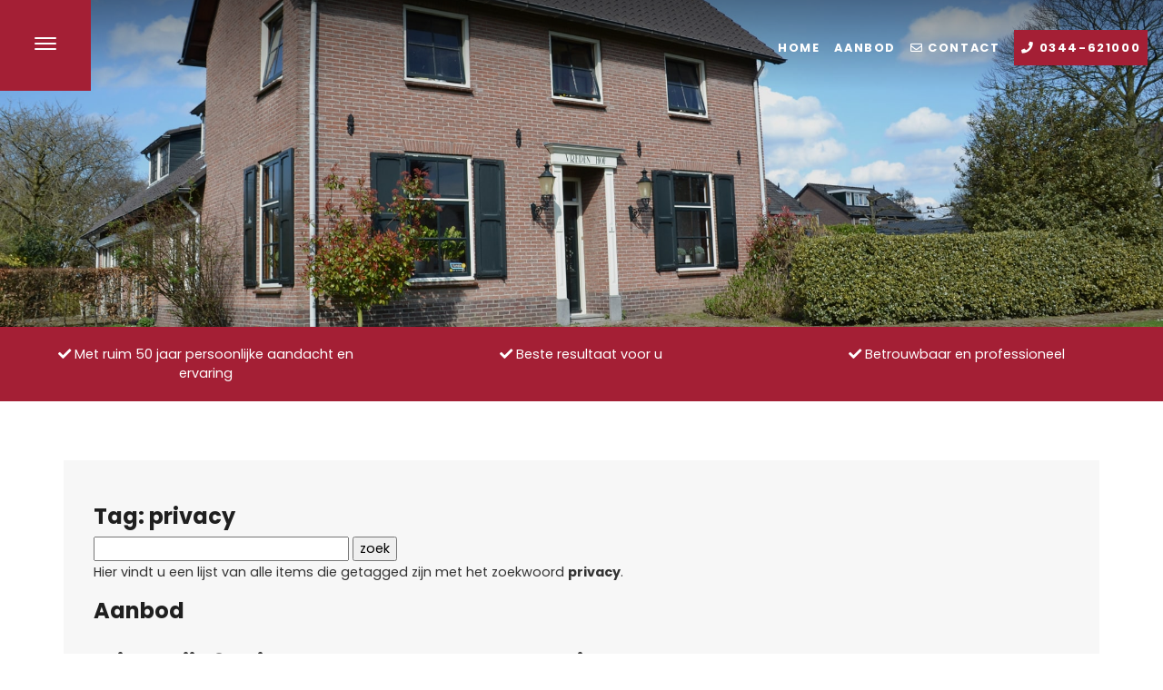

--- FILE ---
content_type: text/html; charset=utf-8
request_url: https://www.vanbeusichem.nl/tags/privacy
body_size: 8429
content:
<!DOCTYPE HTML>
      
       <html lang="nl">
 <head>
             <title>Tag privacy - Van Beusichem Makelaars</title>
 
      <meta name="description" content="Hier vind u een lijst van alle items die getagged zijn met het zoekwoord privacy" />
 



    <meta name="author" content="Van Beusichem Makelaars" />
    <meta charset="windows-1252" />
    <meta http-equiv="X-UA-Compatible" content="IE=edge">
    

    

    

    
    <meta name="viewport" content="width=device-width, initial-scale=1, shrink-to-fit=no">
    

    

    

    
    
            
 
   
   
 
 <link rel="canonical" href="https://www.vanbeusichem.nl/tags" />
 
 
 
          
 
 
 
 

    

    
  
              
  
 

	      <link rel="dns-prefetch" href="//stackpath.bootstrapcdn.com">    
     <link rel="dns-prefetch" href="//maxcdn.bootstrapcdn.com">
    <link rel="dns-prefetch" href="//www.googletagmanager.com">
    <link rel="dns-prefetch" href="//connect.facebook.net">
    <link rel="dns-prefetch" href="//fonts.googleapis.com">
	<link rel="dns-prefetch" href="//use.fontawesome.com">
    <link rel="dns-prefetch" href="https://websites63.goesenroos.nl"> 

    

    
  
              
  
 

    <!-- Forms -->
        
    
    

    <!-- Forms Detail -->
    

    <!-- Forms Nieuwbouw project -->
        
    
    

    <!-- Forms Nieuwbouw type -->    
        
    
    

    
    
    

    <!-- Forms -->
        
    

    <!-- Forms Detail -->
    

    <!-- Forms Nieuwbouw project -->
        
    

    <!-- Forms Nieuwbouw type -->    
        
    

    
    

    <!-- Forms -->
    

    <!-- Forms Detail -->
    

    <!-- Forms Nieuwbouw project -->
    

    <!-- Forms Nieuwbouw type -->    
    

    

    

    
    <link rel="stylesheet" href="https://stackpath.bootstrapcdn.com/bootstrap/4.1.3/css/bootstrap.min.css" integrity="sha384-MCw98/SFnGE8fJT3GXwEOngsV7Zt27NXFoaoApmYm81iuXoPkFOJwJ8ERdknLPMO" crossorigin="anonymous">
    

    
    <link type="text/css" rel="stylesheet" href="https://websites63.goesenroos.nl/General/css/bootstrap/glyphicons.css">
    <link type="text/css" rel="stylesheet" href="https://websites63.goesenroos.nl/General/css/bootstrap/glyphicons-filetypes.css">
    <link type="text/css" rel="stylesheet" href="https://websites63.goesenroos.nl/General/css/bootstrap/glyphicons-halflings.css">
    <link type="text/css" rel="stylesheet" href="https://websites63.goesenroos.nl/General/css/bootstrap/glyphicons-social.css">
    

    

    

    

    
    <link type="text/css" rel="stylesheet" href="https://websites63.goesenroos.nl/General/css/bootstrap/default.css">
    <link type="text/css" rel="stylesheet" href="https://websites63.goesenroos.nl/General/css/bootstrap/home-8.css">
    

    

    
    <link type="text/css" rel="stylesheet" href="https://websites63.goesenroos.nl/General/css/bootstrap/migration413.css">
    

    

    

    


    <link type="text/css" rel="stylesheet" href="https://www.vanbeusichem.nl/css/template.css">
    

    

    

    

    <link href="https://fonts.googleapis.com/css?family=Poppins:100,100i,200,200i,300,300i,400,400i,500,500i,600,600i,700,700i,800,800i,900,900i" rel="stylesheet">
<link rel="stylesheet" href="https://cdnjs.cloudflare.com/ajax/libs/font-awesome/5.9.0/css/all.min.css" integrity="sha256-UzFD2WYH2U1dQpKDjjZK72VtPeWP50NoJjd26rnAdUI=" crossorigin="anonymous" />


<!-- 
Start of global snippet: Please do not remove
Place this snippet between the <head> and </head> tags on every page of your site.
-->
<!-- Global site tag (gtag.js) - Google Marketing Platform -->
<script async src="https://www.googletagmanager.com/gtag/js?id=DC-11555754"></script>
<script>
  window.dataLayer = window.dataLayer || [];
  function gtag(){dataLayer.push(arguments);}
  gtag('js', new Date());

  gtag('config', 'DC-11555754');
</script>
<!-- End of global snippet: Please do not remove -->
    
        
        <script type="text/javascript">

  var _gaq = _gaq || [];
  _gaq.push(['_setAccount', 'UA-26237691-1']);
    _gaq.push(['_trackPageview']);
 _gaq.push(['_gat._anonymizeIp']);

  (function() {
    var ga = document.createElement('script'); ga.type = 'text/javascript'; ga.async = true;
    ga.src = ('https:' == document.location.protocol ? 'https://ssl' : 'http://www') + '.google-analytics.com/ga.js';
    var s = document.getElementsByTagName('script')[0]; s.parentNode.insertBefore(ga, s);
  })();

</script>


    
</head>

           
    
<body class="body-tagsysteem">
       
    

<div class="extra-announcement position-fixed">
	<div class="collapse position-relative" id="collapseExtra">
		<div class="well">
			<div class="announcement-item py-4 px-3 text-center">
				<h2 class="mb-3 text-upppercase font-weight-bold text-white">Wat is mijn huis waard?</h2>
				<p class="mb-3 text-white">Eenvoudig weten wat de waarde van jouw huis is? Dat kan bij ons!</p>
				<a href="https://www.vanbeusichem.nl/gratis-waardebepaling" title="Gratis woningwaarderapport" class="btn btn-announcement py-2 px-3 rounded-0 font-weight-bold">Gratis woningwaarderapport</a>
			</div>
			<a class="btn-announcement-close position-absolute rounded-circle" aria-controls="collapseExtra" aria-expanded="true" href="#collapseExtra" data-toggle="collapse" role="button"><span class="glyphicons glyphicons-remove position-absolute"></span></a>
		</div>
	</div>
</div>

<nav class="navbar p-0 fixed-top">
	<button class="navbar-toggler collapsed p-0 border-0 rounded-0" type="button" data-toggle="collapse" data-target="#navbarSupportedContent" aria-controls="navbarSupportedContent" aria-expanded="false" aria-label="Toggle navigation">
		<span class="navbar-toggler-line mx-auto mb-1 rounded d-table"></span>
		<span class="navbar-toggler-line mx-auto mb-1 rounded d-table"></span>
		<span class="navbar-toggler-line mx-auto mb-1 rounded d-table"></span>
	</button>
	<a class="navbar-brand position-absolute px-4 d-flex align-items-center" href="https://www.vanbeusichem.nl/">
		<img src="https://www.vanbeusichem.nl/images/logo.png" alt="Van Beusichem Makelaars - Tiel">
	</a>
	<div class="collapse navbar-collapse position-fixed" id="navbarSupportedContent">
		<div class="navbar-collapse-main">
			<div class="container-fluid px-md-4">
				<div class="row">
					<div class="col-12 col-lg-10">
						<div class="row">
							<div class="col-12 col-sm-4">
								<h3 class="mb-4 font-weight-bold text-white text-uppercase">Navigatie</h3>
								<ul class="list-unstyled list-navigation">
									<li class="nav-item "><a class="nav-link" href="https://www.vanbeusichem.nl/" title="Home">Home</a></li>
									<li class="nav-item "><a class="nav-link" href="https://www.vanbeusichem.nl/over-ons" title="Ons kantoor">Ons kantoor</a></li>
									<li class="nav-item "><a class="nav-link" href="https://www.vanbeusichem.nl/gratis-waardebepaling" title="Gratis waardebepaling">Gratis waardebepaling</a></li>
									<li class="nav-item "><a class="nav-link" href="https://www.vanbeusichem.nl/zoekopdracht" title="Zoekservice">Zoekservice</a></li>
									<li class="nav-item "><a class="nav-link" href="https://www.vanbeusichem.nl/beoordelingen" title="Beoordelingen">Beoordelingen</a></li>
									<li class="nav-item "><a class="nav-link" href="https://www.vanbeusichem.nl/blog" title="Blog">Blog</a></li>
									<li class="nav-item "><a class="nav-link" href="https://www.vanbeusichem.nl/contact-opnemen" title="Contact">Contact</a></li>
								</ul>
							</div>
							<div class="col-12 col-sm-4">
								<h3 class="mb-4 font-weight-bold text-white text-uppercase">Diensten</h3>
								<ul class="list-unstyled list-navigation">
									<li class="nav-item "><a class="nav-link" href="https://www.vanbeusichem.nl/verkoop" title="Uw huis verkopen">Uw huis verkopen</a></li>
									<li class="nav-item "><a class="nav-link" href="https://www.vanbeusichem.nl/aankoop" title="Een nieuw huis kopen">Een nieuw huis kopen</a></li>
									<li class="nav-item "><a class="nav-link" href="https://www.vanbeusichem.nl/taxaties" title="Taxaties">Taxaties</a></li>
									<li class="nav-item "><a class="nav-link" href="https://www.vanbeusichem.nl/verhuur" title="Verhuur">Verhuur</a></li>
									<li class="nav-item "><a class="nav-link" href="https://www.vanbeusichem.nl/bog" title="Bedrijfsonroerend goed">Bedrijfsonroerend goed</a></li>
									<li class="nav-item "><a class="nav-link" href="https://www.vanbeusichem.nl/promotie" title="Presentatie en Promotie">Presentatie en Promotie</a></li>
								</ul>
							</div>
							<div class="col-12 col-sm-4">
								<h3 class="mb-4 font-weight-bold text-white text-uppercase">Aanbod</h3>
								<ul class="list-unstyled list-navigation">
									<li class="nav-item "><a class="nav-link" href="https://www.vanbeusichem.nl/aanbod" title="Woningaanbod">Woningaanbod</a></li>
									<li class="nav-item "><a class="nav-link" href="https://www.vanbeusichem.nl/bedrijfsaanbod" title="Bedrijfsaanbod">Bedrijfsaanbod</a></li>
								</ul>
							</div>
						</div>
					</div>
				</div>
				<div class="row mt-5">
					<div class="col-12 col-lg-10">
						<h4 class="mb-4 font-weight-bold text-white text-uppercase">Gegevens</h4>
						<ul class="list-unstyled list-contact-info fa-ul mb-0 ml-3">
							<li><span class="fa-li"><i class="fas fa-map-marker-alt"></i></span> Dorpsstraat 1</li>
							<li>4003 EA Tiel</li>
							<li><span class="fa-li"><i class="fas fa-phone fa-flip-horizontal"></i></span> <a href="tel:0344-621000">0344-621000</a></li>
							<li><span class="fa-li"><i class="far fa-envelope-open"></i></span> <a href="mailto:info@vanbeusichem.nl">info@vanbeusichem.nl</a></li>
						</ul>
					</div>
				</div>
			</div>
		</div>
		<div class="navbar-nav-main position-fixed">
			<ul class="navbar-nav navbar-nav-extra ml-auto py-2 d-none d-md-table">
				<li class="nav-item mr-md-2 mr-lg-3 float-left "><a class="nav-link text-uppercase" href="https://www.vanbeusichem.nl/" title="Home">Home</a></li>
				<li class="nav-item mr-md-2 mr-lg-3 float-left "><a class="nav-link text-uppercase" href="https://www.vanbeusichem.nl/aanbod" title="Aanbod">Aanbod</a></li>
				<li class="nav-item mr-md-2 mr-lg-3 float-left "><a class="nav-link text-uppercase" href="https://www.vanbeusichem.nl/contact-opnemen" title="Contact"><i class="far fa-envelope"></i> Contact</a></li>
				<li class="nav-item mr-md-2 mr-lg-3 float-left nav-item-special"><a class="nav-link text-uppercase" href="tel:0344-621000" title="0344-621000"><i class="fas fa-phone"></i> 0344-621000</a></li>
			</ul>
		</div>
	</div>
</nav>

<div class="mobile-btns">
	<a href="tel:0344-621000" class="fixed-tel"><span class="fa-li"><i class="fas fa-phone fa-flip-horizontal"></i></span></a>
	<a href="mailto:info@vanbeusichem.nl" class="fixed-mail"><span class="fa-li"><i class="far fa-envelope-open"></i></span></a>
</div>

<section class="slider position-relative">
 	<div class="container-fluid w-85 d h-100 position-relative">
		<div class="row h-100">
			<div class="col-12 d-flex align-items-center">
				<div class="slider-info w-100">
				
					
				</div>
			</div>
		</div>
	
	</div>
</section>

<section class="usp-items">
	<div class="container-fluid">
		<div class="row">
			<div class="col-xs-12 col-sm-4 text-center">
				<div class="usp-item usp-item-1">
					<i class="fa fa-check" aria-hidden="true"></i> Met ruim 50 jaar persoonlijke aandacht en ervaring
				</div>
			</div>
			<div class="col-xs-12 col-sm-4 text-center">
				<div class="usp-item usp-item-2">
					<i class="fa fa-check" aria-hidden="true"></i> Beste resultaat voor u
				</div>
			</div>
			<div class="col-xs-12 col-sm-4 text-center">
				<div class="usp-item usp-item-3">
					<i class="fa fa-check" aria-hidden="true"></i> Betrouwbaar en professioneel
				</div>
			</div>
		</div>
	</div>
</section>


<div class="article-wrap">
	<article class="article-container container">
		<div class="row">
			<div class="col-xs-12 page-box-top">
				<header class="article-header">
					<h1 class="article-title">Tags</h1>
				</header>
			</div>
			<div class="col-xs-12 page-box-main">
				<div class="article-copy">
					
					
						<div class="row"><div class="col-xs-12"><h2>Tag: privacy</h2>
<div class="tagform"><form action=https://www.vanbeusichem.nl/tags method="post">
<input type="text" id="tag" name="tag" size="20">
<input type="submit" value="zoek">
</form></div><p>Hier vindt u een lijst van alle items die getagged zijn met het zoekwoord <b>privacy</b>.</p>
</div></div>
<div class="row"><div class="col-xs-12"><h2>Aanbod</h2></div></div><div class="row">
<div class="tag_element tag-element-object col-xs-12 col-sm-6 col-md-4"><div class="thumbnail">
<a href="https://www.vanbeusichem.nl/lingedijk-30-tiel-937418b726474f4daa4a278680356439d4c8dc"><img class="tag_img img-responsive" src="//images.realworks.nl/servlets/images/media.objectmedia/187085367.jpg?portalid=4286&check=api_sha256%3aefaa135f0f801c5a8b5663efb3c67a8dd1f434ea76ce0aea6ecd2e15f11f92e1&width=1440&height=960" class="tag_img img-reponsive" alt=""></a>
<h3><a href="https://www.vanbeusichem.nl/lingedijk-30-tiel-937418b726474f4daa4a278680356439d4c8dc">Lingedijk 30 Tiel </a>
</h3>
<p>verkocht</p>
<div class="oz_objecttags"><b>Tags:</b> <a href="https://www.vanbeusichem.nl/tags/privacy">privacy</a>,&nbsp;<a href="https://www.vanbeusichem.nl/tags/berging">berging</a>,&nbsp;<a href="https://www.vanbeusichem.nl/tags/herenhuis">herenhuis</a>,&nbsp;<a href="https://www.vanbeusichem.nl/tags/badkamer">badkamer</a>,&nbsp;<a href="https://www.vanbeusichem.nl/tags/bijkeuken">bijkeuken</a></div></div></div><div class="tag_element tag-element-object col-xs-12 col-sm-6 col-md-4"><div class="thumbnail">
<a href="https://www.vanbeusichem.nl/elzenlaan-2-tiel-937418d78f8e590951429dac9265d8c8107599"><img class="tag_img img-responsive" src="//images.realworks.nl/servlets/images/media.objectmedia/231525788.jpg?portalid=4286&check=api_sha256%3ae94e98118cb353aa986b59142ae5eb4473b3b0ee4b74bb468a0d76a4644112f6&width=1440&height=960" class="tag_img img-reponsive" alt=""></a>
<h3><a href="https://www.vanbeusichem.nl/elzenlaan-2-tiel-937418d78f8e590951429dac9265d8c8107599">Elzenlaan 2 Tiel </a>
</h3>
<p>verkocht</p>
<div class="oz_objecttags"><b>Tags:</b> <a href="https://www.vanbeusichem.nl/tags/privacy">privacy</a>,&nbsp;<a href="https://www.vanbeusichem.nl/tags/kantoor">kantoor</a>,&nbsp;<a href="https://www.vanbeusichem.nl/tags/inloopdouche">inloopdouche</a>,&nbsp;<a href="https://www.vanbeusichem.nl/tags/landelijk">landelijk</a>,&nbsp;<a href="https://www.vanbeusichem.nl/tags/berging">berging</a></div></div></div><div class="tag_element tag-element-object col-xs-12 col-sm-6 col-md-4"><div class="thumbnail">
<a href="https://www.vanbeusichem.nl/burgemeester-meslaan-14-tiel-9374187e54ac6fce5d4c4b979dbd20ca495ea2"><img class="tag_img img-responsive" src="//images.realworks.nl/servlets/images/media.objectmedia/113330350.jpg?portalid=4286&check=api_sha256%3ab3a880931fa643755b386abef875eaeca5ea899bdc6de2e45a707617a2204c63&width=1440&height=960" class="tag_img img-reponsive" alt=""></a>
<h3><a href="https://www.vanbeusichem.nl/burgemeester-meslaan-14-tiel-9374187e54ac6fce5d4c4b979dbd20ca495ea2">Burgemeester Meslaan 14 Tiel </a>
</h3>
<p><b>Vraagprijs</b><br/>&euro; 1.500.000&nbsp;k.k.</p>
<div class="oz_objecttags"><b>Tags:</b> <a href="https://www.vanbeusichem.nl/tags/privacy">privacy</a>,&nbsp;<a href="https://www.vanbeusichem.nl/tags/exclusief">exclusief</a>,&nbsp;<a href="https://www.vanbeusichem.nl/tags/inloopdouche">inloopdouche</a>,&nbsp;<a href="https://www.vanbeusichem.nl/tags/architect">architect</a>,&nbsp;<a href="https://www.vanbeusichem.nl/tags/architectuur">architectuur</a></div></div></div></div>
<div class="row"><div class="col-xs-12"><h2>Gerelateerde tags</h2></div></div>
<div class="row"><div class="col-xs-12"><div class="oz_objecttags reltags"><b>Tags:</b> <a href="https://www.vanbeusichem.nl/tags/badkamer">badkamer</a>,&nbsp;<a href="https://www.vanbeusichem.nl/tags/keuken">keuken</a>,&nbsp;<a href="https://www.vanbeusichem.nl/tags/slaapkamer">slaapkamer</a>,&nbsp;<a href="https://www.vanbeusichem.nl/tags/tuin">tuin</a>,&nbsp;<a href="https://www.vanbeusichem.nl/tags/woonkamer">woonkamer</a>,&nbsp;<a href="https://www.vanbeusichem.nl/tags/ruim">ruim</a>,&nbsp;<a href="https://www.vanbeusichem.nl/tags/woning">woning</a>,&nbsp;<a href="https://www.vanbeusichem.nl/tags/berging">berging</a>,&nbsp;<a href="https://www.vanbeusichem.nl/tags/bijkeuken">bijkeuken</a>,&nbsp;<a href="https://www.vanbeusichem.nl/tags/uitzicht">uitzicht</a></div></div></div>

					
				</div>
			</div>
		</div>
	</article>
</div>

<footer>
	<section class="search-banner py-5">
		<div class="container-fluid px-0">
			<div class="row no-gutters">
				<div class="col-12 col-md-10 offset-md-2">
					<div class="search-banner-main p-5">
						<div class="row no-gutters py-md-5">
							<div class="col-12 col-md-5 offset-md-1 d-flex align-items-center">
								<h4 class="mb-4 mb-md-0 text-white font-weight-bold">Plaats hier gratis uw zoekopdracht</h4>
							</div>
							<div class="col-12 col-md-3 offset-md-1 d-flex align-items-center">
								<p class="mb-0 font-weight-bold"><a href="https://www.vanbeusichem.nl/zoekopdracht" title="Direct inschrijven" class="btn btn-search-banner py-3 px-4 rounded-0 text-white text-uppercase">Help mij zoeken</a></p>
							</div>
						</div>
					</div>
				</div>
			</div>
		</div>
	</section>

	<section class="brands">
		<div class="container">
			<div class="row">
				<div class="col-12">
					<div class="brands-main pb-5 border-bottom">
						<div class="row">
							<div class="col-12 col-sm-6 col-md mb-3 mb-lg-0">
								<div class="brand brand-1 position-relative border">
									<a href="https://www.nvm.nl" title="NVM" target="_blank" class="w-100 h-100 py-4 px-2 d-flex align-items-center">
										<img src="https://www.vanbeusichem.nl/images/nvm.png" alt="NVM" class="img-fluid mx-auto">
									</a>
								</div>
							</div>
							<div class="col-12 col-sm-6 col-md mb-3 mb-lg-0">
								<div class="brand brand-2 position-relative border">
									<a href="https://www.funda.nl" title="Funda" target="_blank" class="w-100 h-100 py-4 px-2 d-flex align-items-center">
										<img src="https://www.vanbeusichem.nl/images/funda.png" alt="Funda" class="img-fluid mx-auto">
									</a>
								</div>
							</div>
							<div class="col-12 col-sm-6 col-md mb-3 mb-lg-0">
								<div class="brand brand-3 position-relative border">
									<a href="https://site.nwwi.nl" title="NWWI" target="_blank" class="w-100 h-100 py-4 px-2 d-flex align-items-center">
										<img src="https://www.vanbeusichem.nl/images/nwwi.png" alt="NWWI" class="img-fluid mx-auto">
									</a>
								</div>
							</div>
							<div class="col-12 col-sm-6 col-md mb-3 mb-md-0">
								<div class="brand brand-4 position-relative border">
									<a href="https://www.vastgoedcert.nl/" title="VastgoedCert" target="_blank" class="w-100 h-100 py-4 px-2 d-flex align-items-center">
										<img src="https://www.vanbeusichem.nl/images/vastgoedcert.png" alt="VastgoedCert" class="img-fluid mx-auto">
									</a>
								</div>
							</div>
							<div class="col-12 col-sm-6 col-md">
								<div class="brand brand-4 position-relative border">
									<a href="https://www.nrvt.nl/" title="NRVT" target="_blank" class="w-100 h-100 py-4 px-2 d-flex align-items-center">
										<img src="https://www.vanbeusichem.nl/images/nrvt.png" alt="NRVT" class="img-fluid mx-auto">
									</a>
								</div>
							</div>
						</div>
					</div>
				</div>
			</div>
		</div>
	</section>

	<div class="footer py-5">
		<div class="container">
			<div class="row">
				<div class="col-12 col-md-4">
					<h4 class="mb-3 text-uppercase">Van Beusichem Makelaars</h4>
					<ul class="list-unstyled footer-contact">
						<li>Dorpsstraat 1</li>
						<li>4003 EA Tiel</li>
						<li>T: <a href="tel:0344-621000">0344-621000</a></li>
						<li>E: <a href="mailto:info@vanbeusichem.nl">info@vanbeusichem.nl</a></li>
						<li>Btw: NL001912448B12</li>
					</ul>

					<iframe src="https://www.facebook.com/plugins/page.php?href=https%3A%2F%2Fwww.facebook.com%2Fvanbeusichemmakelaars%2F&tabs&width=340&height=130&small_header=false&adapt_container_width=true&hide_cover=false&show_facepile=false&appId" width="340" height="130" style="border:none;overflow:hidden" scrolling="no" frameborder="0" allowTransparency="true"></iframe>
				</div>
				<div class="col-12 col-md-3">
					<h4 class="mb-3 text-uppercase">Navigatie</h4>
					<ul class="list-unstyled">
						<li><a href="https://www.vanbeusichem.nl/" title="Home"><i class="fas fa-angle-right mr-1"></i> Home</a></li>
						<li><a href="https://www.vanbeusichem.nl/over-ons" title="Ons kantoor"><i class="fas fa-angle-right mr-1"></i> Ons kantoor</a></li>
						<li><a href="https://www.vanbeusichem.nl/gratis-waardebepaling" title="Gratis waardebepaling"><i class="fas fa-angle-right mr-1"></i> Gratis waardebepaling</a></li>
						<li><a href="https://www.vanbeusichem.nl/zoekopdracht" title="Zoekservice"><i class="fas fa-angle-right mr-1"></i> Zoekservice</a></li>
						<li><a href="https://www.vanbeusichem.nl/beoordelingen" title="Beoordelingen"><i class="fas fa-angle-right mr-1"></i> Beoordelingen</a></li>
						<li><a href="https://www.vanbeusichem.nl/blog" title="Blog"><i class="fas fa-angle-right mr-1"></i> Blog</a></li>
						<li><a href="https://www.vanbeusichem.nl/contact-opnemen" title="Contact"><i class="fas fa-angle-right mr-1"></i> Contact</a></li>
					</ul>
				</div>
				<div class="col-12 col-md-3">
					<h4 class="mb-3 text-uppercase">Diensten</h4>
					<ul class="list-unstyled">
						<li><a href="https://www.vanbeusichem.nl/verkoop" title="Uw huis verkopen"><i class="fas fa-angle-right mr-1"></i> Uw huis verkopen</a></li>
						<li><a href="https://www.vanbeusichem.nl/aankoop" title="Een nieuw huis kopen"><i class="fas fa-angle-right mr-1"></i> Een nieuw huis kopen</a></li>
						<li><a href="https://www.vanbeusichem.nl/taxaties" title="Taxaties"><i class="fas fa-angle-right mr-1"></i> Taxaties</a></li>
						<li><a href="https://www.vanbeusichem.nl/verhuur" title="Verhuur"><i class="fas fa-angle-right mr-1"></i> Verhuur</a></li>
						<li><a href="https://www.vanbeusichem.nl/bog" title="Bedrijfsonroerend goed"><i class="fas fa-angle-right mr-1"></i> Bedrijfsonroerend goed</a></li>
						<li><a href="https://www.vanbeusichem.nl/promotie" title="Presentatie en Promotie"><i class="fas fa-angle-right mr-1"></i> Presentatie en Promotie</a></li>
					</ul>
				</div>
				<div class="col-12 col-md-2">
					<h4 class="mb-3 text-uppercase">Aanbod</h4>
					<ul class="list-unstyled">
						<li><a href="https://www.vanbeusichem.nl/aanbod" title="Woningaanbod"><i class="fas fa-angle-right mr-1"></i> Woningaanbod</a></li>
						<li><a href="https://www.vanbeusichem.nl/bedrijfsaanbod" title="Bedrijfsaanbod"><i class="fas fa-angle-right mr-1"></i> Bedrijfsaanbod</a></li>
					</ul>

					<!-- <iframe frameborder="0" allowtransparency="true" src="https://www.klantenvertellen.nl/retrieve-widget.html?color=white&button=true&lang=nl&tenantId=99&locationId=1055415" width="185" height="222"></iframe> -->
				</div>
			</div>
		</div>
	</div>
	<div class="copyright-footer pb-5">
		<div class="container">
			<div class="row">
				<div class="col-12">
						<div class="div_copyright">
		<a href="https://www.goesenroos.nl" target="_blank">Powered by Goes & Roos</a> <span>Alle rechten voorbehouden</span>
			
		<span class="footer-sitemap">| <a href="https://www.vanbeusichem.nl/sitemap" title="Sitemap">Sitemap</a></span>		
		
		
		<span class="footer-privacy">| 
			<a href="https://www.vanbeusichem.nl/pdf/privacyverklaring.pdf" title="Privacyverklaring" target="_blank"> Privacyverklaring</a>
		</span>
		
	</div>	
	
				</div>
			</div>
		</div>
	</div>
</footer>


    
    
     
    
    
    <a href="#0" class="back-top hidden"><span class="glyphicons glyphicons-circle-arrow-top"></span></a>
    

    

    

    

    

    

    

    
    <!-- ModalBox Form -->
    <div class="modal fade" id="ModalPrivacy" role="dialog" tabindex="-1" aria-hidden="true">
        <div class="modal-dialog modal-lg">
            <div class="modal-content modal-content-extern">
                
            </div>
        </div>
    </div>
    

    

    
    
    <script src="https://cdnjs.cloudflare.com/ajax/libs/jquery/3.3.1/jquery.min.js" integrity="sha256-FgpCb/KJQlLNfOu91ta32o/NMZxltwRo8QtmkMRdAu8=" crossorigin="anonymous"></script>
    <script src="https://cdnjs.cloudflare.com/ajax/libs/jquery/1.12.4/jquery.min.js" integrity="sha256-ZosEbRLbNQzLpnKIkEdrPv7lOy9C27hHQ+Xp8a4MxAQ=" crossorigin="anonymous"></script>
    

    
    
    <script src="https://cdnjs.cloudflare.com/ajax/libs/jquery-migrate/1.3.0/jquery-migrate.min.js" integrity="sha256-+/QytbLYK1r6AApmPrwhgXw7uz4u9H1E65c85XWyHRo=" crossorigin="anonymous"></script>
    <script src="https://websites63.goesenroos.nl/General/js/lib/cookies/cookies.js" type="text/javascript"></script>
    

    

    <!-- SmartSelect -->
    

    

    
    
    

    <!-- Favorites -->
    

    <!-- Overzicht Google Maps -->
    
    
    <!-- Detail -->
    

    
    

    

    

        
    

    

    

    
    
    
    

    
    

    <!-- Kaart Content -->
    
    

    <!-- Snelzoeken -->
    

    <!-- Snelzoeken -->
    

    <!-- Special objects -->
    

    <!-- Special objects -->
    
    

    <!-- Special objects -->
    

    
    
    

    

    
    
    

    
    
    
    

    

    

    

    
    
    
    
    
        
    <script type="text/javascript" src="https://websites63.goesenroos.nl/General/js/lib/jquery/cookiewet/cookiewet-0.1.3.js"></script>
    <script type="text/javascript">
        $(document).ready(function() {
            $("body").cookiewet({header: {text:'Om u beter van dienst te zijn maakt deze website gebruik van cookies. <a target="_blank" style="color:#fff" href="https://www.vanbeusichem.nl/pdf/cookieverklaring.pdf">Meer informatie</a> ', color:'#fff', bgcolor:'#000'}});
        });
    </script>        
    
    
    
    

    

    
    <script src="https://cdnjs.cloudflare.com/ajax/libs/popper.js/1.14.3/umd/popper.min.js" integrity="sha384-ZMP7rVo3mIykV+2+9J3UJ46jBk0WLaUAdn689aCwoqbBJiSnjAK/l8WvCWPIPm49" crossorigin="anonymous"></script>
    <script src="https://stackpath.bootstrapcdn.com/bootstrap/4.1.3/js/bootstrap.min.js" integrity="sha384-ChfqqxuZUCnJSK3+MXmPNIyE6ZbWh2IMqE241rYiqJxyMiZ6OW/JmZQ5stwEULTy" crossorigin="anonymous"></script>
    <script src="https://websites63.goesenroos.nl/General/js/bootstrap/carousel.js" type="text/javascript"></script>
    <script src="https://websites63.goesenroos.nl/General/js/bootstrap/jquery.mobile.custom.min.js" type="text/javascript"></script>
    
    
    
    
    
    
    
    
    
    
    

    
    
    
    
    
    
    
    
    

    
    
    
        <script src="https://websites63.goesenroos.nl/General/js/bootstrap/grid/core.js" type="text/javascript"></script>
    
    
    
    
    
        <script src="https://websites63.goesenroos.nl/General/js/bootstrap/grid/core-new.js" type="text/javascript"></script>
    

    
    
    
    
    
    

    

    

    
    

    

    

    

    
    

    

    

    
    

    

    

    
        <script src="https://www.vanbeusichem.nl/js/script.js"></script>


<!--<script src="https://ajax.googleapis.com/ajax/libs/jquery/2.1.1/jquery.min.js"></script>-->

<script>
$('.more').click(function(e) {
  e.preventDefault();
  $(this).text(function(i, t) {
    return t == 'Meer' ? 'Meer' : 'Close';
  }).prev('.more-cont').slideToggle()
});
</script>

<script>
    // CLICK OUTSITE MENU TO CLOSE MENU
    $(document).ready(function () {
        $(document).click(function (event) {
            var click = $(event.target);
            var _open = $(".navbar-collapse").hasClass("show");
            if (_open === true && !click.hasClass("navbar-toggler")) {
                $(".navbar-toggler").click();
            }
        });
    });
</script>


    

    
    <noscript>
        Deze pagina vereist javascript om goed te functioneren.
    </noscript>
</body>
</html>

--- FILE ---
content_type: text/css
request_url: https://www.vanbeusichem.nl/css/template.css
body_size: 9054
content:
/* Default */
body {
    font-family: 'Poppins', sans-serif;
    font-size: .9rem;
    color: #333;
}

h1,
h2,
h3,
h4,
h5,
h6  {
    font-family: 'Poppins', sans-serif;
    color: #1f1f1f;
}

.dropdown-item {
    font-size: .9rem;
}

*,
a:focus,
a:hover,
button:focus {
    outline: 0!important
}

.btn-line {
    text-decoration: none!important;
}

.btn-line:after {
    width: 100%;
    height: 3px;
    position: absolute;
    bottom: 0;
    right: 0;
    background-color: #1f1f1f;
    content: "";
    -webkit-transition: all .5s ease-in-out;
    -moz-transition: all .5s ease-in-out;
    -ms-transition: all .5s ease-in-out;
    -o-transition: all .5s ease-in-out;
    transition: all .5s ease-in-out;
}

.btn-line:hover:after {
    width: 0;
}

.btn-line-white:after {
    background-color: #fff;
}


/* Transitions */
a,
.back-top:before,
.back-top:after {
    -webkit-transition: all .6s ease-in-out;
    -moz-transition: all .6s ease-in-out;
    -ms-transition: all .6s ease-in-out;
    -o-transition: all .6s ease-in-out;
    transition: all .6s ease-in-out;
}


/* Open House */
.open-house-announcement {
    max-width: 300px;
    position: fixed;
    top: 45%;
    right: 1rem;
    background-color: #fff;
    z-index: 900;
    display: none!important;
}

.open-house-announcement .well {
    padding-left: 1.5rem;
    padding-right: 1.5rem;
    text-align: left!important;
}

.open-house-announcement .btn-open-house-objects {
    padding: 0 0 .5rem 0;
    position: relative;
    background-color: transparent;
    border: 0;
    border-radius: 0;
    font-size: .9rem;
    color: #1f1f1f;
    font-weight: 700;
}

.open-house-announcement .btn-open-house-objects:after {
    width: 100%;
    height: 3px;
    position: absolute;
    bottom: 0;
    right: 0;
    background-color: #1f1f1f;
    content: "";
    -webkit-transition: all .5s ease-in-out;
    -moz-transition: all .5s ease-in-out;
    -ms-transition: all .5s ease-in-out;
    -o-transition: all .5s ease-in-out;
    transition: all .5s ease-in-out;
}

.open-house-announcement .btn-open-house-objects:hover {
    background-color: transparent;
    color: #1f1f1f;
}

.open-house-announcement .btn-open-house-objects:hover:after {
    width: 0;
}

.open-house-announcement .btn-open-house-close {
    width: 30px;
    height: 30px;
    position: absolute;
    top: -15px;
    right: -15px;
    background-color: #fff;
    border-radius: 50%;
    box-shadow: 0 .125rem .25rem rgba(0, 0, 0, .075);
}

.open-house-announcement .btn-open-house-close span {
    position: absolute;
    top: 50%;
    left: 50%;
    -webkit-transform: translate(-50%, -50%);
    -ms-transform: translate(-50%, -50%);
    transform: translate(-50%, -50%);
}

/*.extra-announcement .announcement-close {
    height: 35px;
    background-color: rgba(173, 22, 12, .7);
    border-radius: 10px 10px 0 0;
}*/


.open-house-announcement h2 {
    font-size: 1.2rem;
    font-weight: 600;
}


/* Announcement */
.extra-announcement {
    max-width: 270px;
    bottom: 0;
    left: 0;
    z-index: 999;
}

.extra-announcement .collapse {
    max-width: 450px;
    bottom: 0;
    -webkit-transition: all .3s ease-in-out;
    -moz-transition: all .3s ease-in-out;
    -ms-transition: all .3s ease-in-out;
    -o-transition: all .3s ease-in-out;
    transition: all .3s ease-in-out;
    -webkit-box-shadow: 0 0 30px 0 rgba(0, 0, 0, 0.1);
    -moz-box-shadow: 0 0 30px 0 rgba(0, 0, 0, 0.1);
    box-shadow: 0 0 30px 0 rgba(0, 0, 0, 0.1);
}

.extra-announcement .collapsing {
    -webkit-transition-delay: 2s;
    transition-delay: 2s;
    visibility: hidden;
}

.extra-announcement .collapse.show {
    -webkit-transition-delay: 10s;
    transition-delay: 10s;
    visibility: visible;
    bottom: 0;
}

.extra-announcement .well {
    background-color: #1f1f1f;
}

.extra-announcement h2 {
    font-size: 1.1rem;
    color: #b80075;
}

.extra-announcement p {
    font-size: .8rem;
}

.extra-announcement .btn-announcement {
    background-color: #a41f35;
    color: #fff;
}

.extra-announcement .btn-announcement:hover,
.extra-announcement .btn-announcement:focus {
    background-color: #a41f35;
    color: #fff;
}

.extra-announcement .btn-announcement-close {
    width: 30px;
    height: 30px;
    top: -15px;
    right: -15px;
    background-color: #a41f35;
    color: #fff;
    visibility: hidden;
}

.extra-announcement .show .btn-announcement-close {
    -webkit-transition-delay: 10s;
    transition-delay: 10s;
    visibility: visible;
}

.extra-announcement .btn-announcement-close span {
    top: 50%;
    left: 50%;
    -webkit-transform: translate(-50%, -50%);
    -ms-transform: translate(-50%, -50%);
    transform: translate(-50%, -50%);
}


/* Navigation */
.navbar {
    min-height: 50px;
}

.navbar-brand {
    height: 100px;
    top: 0;
    left: 100px;
    background-color: #a41f35;
    z-index: 1000;
    display: none!important;
}

.navbar-brand img {
    max-height: 30px;
}

.navbar-toggler {
    width: 100px;
    height: 100px;
    -webkit-transition: all 0.5s ease;
    -moz-transition: all 0.5s ease;
    -ms-transition: all 0.5s ease;
    -o-transition: all 0.5s ease;
    transition: all 0.5s ease;
    z-index: 1000;
    background-color: #a41f35;
}

.navbar-toggler .navbar-toggler-line {
    width: 24px;
    height: 2px;
    background-color: #fff;
    -webkit-transition: all 0.5s ease;
    -moz-transition: all 0.5s ease;
    -ms-transition: all 0.5s ease;
    -o-transition: all 0.5s ease;
    transition: all 0.5s ease;
}

.navbar-toggler.open .navbar-toggler-line {
    background-color: #fff;
}

.navbar-toggler .navbar-toggler-line:nth-of-type(1) {
    width: 23px;
    -webkit-transform: rotate(-45deg) translate(-4px, 4px);
    -ms-transform: rotate(-45deg) translate(-4px, 4px);
    transform: rotate(-45deg) translate(-4px, 4px);
}

.navbar-toggler .navbar-toggler-line:nth-of-type(2) {
    opacity: 0;
}

.navbar-toggler .navbar-toggler-line:nth-of-type(3) {
    width: 23px;
    margin-bottom: 0;
    -webkit-transform: rotate(45deg) translate(-5px, -5px);
    -ms-transform: rotate(45deg) translate(-5px, -5px);
    transform: rotate(45deg) translate(-5px, -5px);
}

.navbar-toggler.collapsed .navbar-toggler-line:nth-of-type(1),
.navbar-toggler.collapsed .navbar-toggler-line:nth-of-type(3) {
    width: 24px;
    -webkit-transform: rotate(0) translate(0);
    -ms-transform: rotate(0) translate(0);
    transform: rotate(0) translate(0);
}

.navbar-toggler.collapsed .navbar-toggler-line:nth-of-type(2) {
    opacity: 1;
}

.navbar-nav-main {
    height: 50px;
    top: 25px;
    right: 1rem;
    z-index: 1;
    -webkit-transition: all .5s ease;
    -moz-transition: all .5s ease;
    -ms-transition: all .5s ease;
    -o-transition: all .5s ease;
    transition: all .5s ease;
}

.navbar-small .navbar-nav-main {
    opacity: 0;
}

.navbar-nav-extra {
    -webkit-transition: all .5s ease;
    -moz-transition: all .5s ease;
    -ms-transition: all .5s ease;
    -o-transition: all .5s ease;
    transition: all .5s ease;
}

.navbar-nav-extra.open {
    opacity: 0;
}

.navbar-nav-extra .nav-link {
    position: relative;
    padding-top: .5rem;
    padding-bottom: .5rem;
    color: #fff;
    font-weight: 700;
    letter-spacing: .1rem;
}

.navbar-nav-extra .nav-link:after {
    width: 0;
    height: 3px;
    position: absolute;
    bottom: 0;
    left: 0;
    background-color: #fff;
    content: "";
    -webkit-transition: all .5s ease;
    -moz-transition: all .5s ease;
    -ms-transition: all .5s ease;
    -o-transition: all .5s ease;
    transition: all .5s ease;
}

.navbar-nav-extra .nav-link:hover,
.navbar-nav-extra .nav-link:focus {
    color: #fff;
}

.navbar-nav-extra .nav-link:hover:after,
.navbar-nav-extra .nav-link:focus:after {
    width: 100%;
}

.navbar-nav-extra .active .nav-link {
    color: #fff;
}

.navbar-nav-extra .nav-item-special {
    margin-right: 0!important;
}

.navbar-nav-extra .nav-item-special .nav-link {
    padding-left: .5rem;
    padding-right: .5rem;
    background-color: #a41f35;
    color: #fff;
}

.navbar-nav-extra .nav-item-special .nav-link:after {
    display: none;
}

.navbar-nav-extra .nav-item-special.active .nav-link,
.navbar-nav-extra .nav-item-special .nav-link:active,
.navbar-nav-extra .nav-item-special .nav-link:hover,
.navbar-nav-extra .nav-item-special .nav-link:focus {
    background-color: #a41f35;
    color: #fff;
}

.navbar-nav-extra .dropdown-menu {
    background-color: #f7f7f7;
}

.navbar-nav-extra .dropdown-item {
    font-size: .8rem;
    color: #16212b;
}

.navbar-nav-extra .dropdown-item:hover,
.navbar-nav-extra .dropdown-item:focus {
    background-color: transparent;
    color: #04684b;
}

.navbar h3,
.navbar h4 {
    font-size: 1.1rem;
    color: #fff;
}

.navbar li {
    line-height: 1.8;
    font-size: .8rem;
    color: #f8eaed;
}

.navbar li a {
    color: #f8eaed;
}

.navbar-collapse {
    width: 75vw;
    height: 100vh;
    padding-top: 140px;
    top: 0;
    left: calc(-100vw - 70px);
    background-color: rgba(164, 31, 53, .95);
    -webkit-transition: all 0.5s ease;
    -moz-transition: all 0.5s ease;
    -ms-transition: all 0.5s ease;
    -o-transition: all 0.5s ease;
    transition: all 0.5s ease;
    overflow: hidden;
    display: block!important;
    z-index: 999;
}

.navbar-collapse.collapsing {
    height: 100vh!important;
}

.navbar-collapse-main {
    width: calc(100% + 20px);
    height: 100%;
    padding-left: 100px;
    opacity: 0;
    -webkit-transition: all 0.5s ease;
    -moz-transition: all 0.5s ease;
    -ms-transition: all 0.5s ease;
    -o-transition: all 0.5s ease;
    transition: all 0.5s ease;
    overflow-y: scroll;
}

.navbar-collapse-main .nav-link {
    padding: .2rem 0;
}

.navbar-collapse-main .nav-link:hover,
.navbar-collapse-main .nav-link:focus {
    color: #fff;
}

.navbar-collapse-main .list-contact-info i {
    font-size: .7rem;
}

.navbar-collapse.open {
    left: 0;
}

.navbar-collapse.open .navbar-collapse-main {
    opacity: 1;
}

.navbar-small .navbar-brand {
    display: flex!important;
}


@media  (max-width: 767.98px) {
    .navbar-brand {
        height: 70px;
        left: 70px;
    }

    .navbar-brand img {
        max-height: 25px;
    }

    .navbar-toggler {
        width: 70px;
        height: 70px;
    }

    .navbar-collapse {
        width: 100vw;
        padding-top: 100px;
    }

    .navbar-collapse-main {
        padding-left: 10px;
    }

}

@media (min-width: 768px) and (max-width: 991.98px) {
    .navbar-collapse {
        width: 80vw;
    }
}


/* Slider */
.slider {
    height: 50vh;
    background-image: url(../images/slider/slider.jpg);
    background-repeat: no-repeat;
    background-position: center center;
    background-size: cover;
    -webkit-background-size: cover;
    -moz-background-size: cover;
    -o-background-size: cover;
}

.slider:after {
    width: 100%;
    height: 100px;
    position: absolute;
    top: 0;
    left: 0;
    background: -moz-linear-gradient(top, rgba(0, 0, 0, 0.4) 0%, rgba(0, 0, 0, 0) 100%);
    background: -webkit-linear-gradient(top, rgba(0, 0, 0, 0.4) 0%,rgba(0, 0, 0, 0) 100%);
    background: linear-gradient(to bottom, rgba(0, 0, 0, 0.4) 0%,rgba(0, 0, 0, 0) 100%);
    filter: progid:DXImageTransform.Microsoft.gradient( startColorstr='#4d000000', endColorstr='#00000000',GradientType=0 );
    content: "";
}

.body-woningaanbod .slider {
    background-image: url(../images/slider/slider-woningaanbod.jpg);
}

.body-bedrijfsaanbod .slider {
    background-image: url(../images/slider/slider-bedrijfsaanbod.jpg);
}

.body-cmsoverons .slider {
    background-image: url(../images/slider/slider-over-ons.jpg);
}

.body-home .slider {
    height: 100vh;
    min-height: 800px;
    overflow: hidden;
}

.slider video {
    min-width: 100%;
    min-height: 100%;
    bottom: 0;
    right: 0;
}

.slider h1 {
    font-size: 3rem;
}

.slider .carousel-item p {
	border: 1px solid;
    padding: 10px;
	margin:0px 10px;
    border-radius: 4px;
	
}

.slider .carousel-reviews {
    font-size: 1.7rem;
}

.slider p a:after {
    width: 100%;
    height: 3px;
    position: absolute;
    bottom: 0;
    right: 0;
    background-color: #fff;
    content: "";
    -webkit-transition: all .5s ease-in-out;
    -moz-transition: all .5s ease-in-out;
    -ms-transition: all .5s ease-in-out;
    -o-transition: all .5s ease-in-out;
    transition: all .5s ease-in-out;
}

.slider p a:hover:after {
    width: 0;
}

@media (min-width: 992px) {
    .body-home .slider .slider-info {
        margin-top: -150px;
    }
}

.slider .slider-extra {
    bottom: 0;
    right: 0;
}

.slider .slider-extra .slider-item a {
    width: 200px;
    height: 140px;
    background-color: #fff;
}

.slider .slider-extra .slider-item p:first-of-type {
    line-height: 1.2;
    font-size: 1.2rem;
}

.slider .slider-extra .slider-item p:last-of-type {
    font-size: .8rem;
}

.slider .slider-extra .slider-item p i {
    margin-left: .5rem;
    -webkit-transition: all .5s ease-in-out;
    -moz-transition: all .5s ease-in-out;
    -ms-transition: all .5s ease-in-out;
    -o-transition: all .5s ease-in-out;
    transition: all .5s ease-in-out;
}

.slider .slider-extra .slider-item a:hover,
.slider .slider-extra .slider-item a:focus {
    background-color: #a41f35;
    color: #fff;
}

.slider .slider-extra .slider-item a:hover p i,
.slider .slider-extra .slider-item a:focus p i {
    margin-left: 2rem;
}

@media (max-width: 767.98px) {
    .body-home .slider {
        height: 400px;
        min-height: 400px;
    }

    .slider h1 {
        font-size: 1.2rem;
    }

    .slider .carousel-reviews {
        font-size: 1rem;
    }
}

@media (min-width: 768px) and (max-width: 991.98px) {
    .body-home .slider {
        height: 700px;
        min-height: 700px;
    }

    .slider h1 {
        font-size: 2rem;
    }

    .slider .carousel-reviews {
        font-size: 1.5rem;
    }
}

@media (min-width: 992px) and (max-width: 1199.98px) {
    .slider h1 {
        font-size: 3.7rem;
    }

    .slider .slider-extra .slider-item a {
        height: 200px;
    }
}


/* Services */
.services h2 {
    font-size: 2.5rem;
}

.services p {
    line-height: 1.8;
}

.services p.p-title {
    color: #b6b1b1;
    font-weight: 600;
    letter-spacing: .2rem;
}

.services .service a {
    height: 300px;
    -webkit-transition: all .6s ease-in-out;
    -moz-transition: all .6s ease-in-out;
    -ms-transition: all .6s ease-in-out;
    -o-transition: all .6s ease-in-out;
    transition: all .6s ease-in-out;
}

.services .service a:hover {
    -webkit-transform: scale(1.1);
    -ms-transform: scale(1.1);
    transform: scale(1.1);
    z-index: 2;
}

.services .service h4 {
    min-height: 60px;
    font-size: 1.6rem;
}

.services .service h4:after {
    width: 100%;
    height: 3px;
    position: absolute;
    bottom: 0;
    left: 0;
    background-color: #1f1f1f;
    content: "";
}

.services .service-1 a {
    background-color: #dcb9c0;
}

.services .service-2 a {
    background-color: #e2cacf;
}

.services .service-3 a {
    background-color: #decace;
}

.services .service-4 a {
    background-color: #e6dcde;
}

@media (max-width: 767.98px) {
    .services h2 {
        font-size: 2rem;
    }

    .services .service a {
        height: 200px;
    }
}


/* New Objects */
.new-objects .container-fluid {
    max-width: 1380px;
}

.new-objects .nav-tabs .nav-link.active {
	color: #a41f35;
}

.new-objects .nav-tabs .nav-link.active:after {
    width: 100%;
    height: 2px;
    position: absolute;
    bottom: 0;
    left: 0;
    background-color: #a41f35;
    content: "";
}

.new-objects h2 {
    font-size: 2.5rem;
}

.new-objects .spec-object:after {
    position: absolute;
    bottom: 4rem;
    right: calc(2rem + 15px);
    font-family: "Font Awesome 5 Free";
    font-weight: 900;
    font-size: 1.1rem;
    color: #fff;
    text-align: center;
    content: "\f061";
    -webkit-transition: all .5s ease-in-out;
    -moz-transition: all .5s ease-in-out;
    -ms-transition: all .5s ease-in-out;
    -o-transition: all .5s ease-in-out;
    transition: all .5s ease-in-out;
    opacity: 0;
}

.new-objects .spec-object:hover:after {
    opacity: 1;
}

.new-objects .spec_img_container {
    position: relative;
    overflow: hidden;
}

.new-objects .spec_img_container img {
    width: 100%;
    height: 385px;
    object-fit: cover;
    -webkit-transition: all .6s ease-in-out;
    -moz-transition: all .6s ease-in-out;
    -ms-transition: all .6s ease-in-out;
    -o-transition: all .6s ease-in-out;
    transition: all .6s ease-in-out;
}

.new-objects .spec-object:hover img,
.new-objects .spec-object:focus img {
    -webkit-transform: scale(1.1);
    -ms-transform: scale(1.1);
    transform: scale(1.1);
}

.new-objects .spec_img_container:after {
    width: 100%;
    height: 50%;
    position: absolute;
    bottom: 0;
    left: 0;
    background: -moz-linear-gradient(top, rgba(31,31,31,0) 0%, rgba(31,31,31,1) 100%);
    background: -webkit-linear-gradient(top, rgba(31,31,31,0) 0%,rgba(31,31,31,1) 100%);
    background: linear-gradient(to bottom, rgba(31,31,31,0) 0%,rgba(31,31,31,1) 100%);
    filter: progid:DXImageTransform.Microsoft.gradient( startColorstr='#001f1f1f', endColorstr='#1f1f1f',GradientType=0 );
    content: "";
}

.new-objects .spec-object-item {
    width: calc(100% - 6rem);
    padding-left: 2rem;
    padding-right: 2rem;
    position: absolute;
    bottom: 2rem;
    z-index: 2;
}

.new-objects .spec-object-item .spec_plaats {
    margin-bottom: .5rem;
    color: #fff;
    font-weight: 600;
}

.new-objects .spec-object-item .spec_adres {
    margin-bottom: .5rem;
    font-size: 1.2rem;
    color: #fff;
    font-weight: 700;
}

.new-objects .spec-object-item .spec_prijs {
    color: #fff;
}

@media (max-width: 767.98px) {
    .new-objects h2 {
        font-size: 2rem;
    }

    .new-objects .spec-object {
        margin-bottom: 1rem;
    }

    .new-objects .spec_img_container img {
        height: 285px;
        object-fit: cover;
    }
}

@media (max-width: 991.98px) {
    .new-objects h2 {
        font-size: 2rem;
    }
}


/* Information */
.information .container-fluid {
    max-width: 1380px;
}

.information h2 {
    font-size: 2.5rem;
}

.information h3 {
    line-height: 1.8;
    font-size: 1.2rem;
}

.information h3 span {
    font-size: .8rem;
}

.information p {
    line-height: 1.8;
}

.information .information-main {
    width: calc(100% + 10rem);
    margin-right: -5rem;
    background-color: rgba(31, 31, 31, .8);
    z-index: 2;
}

.information .information-image {
    height: calc(100% + 5rem);
    margin-top: -2.5rem;
}

.information .information-image img {
    width: 100%;
    height: 100%;
    object-fit: cover;
}

@media (max-width: 767.98px) {
    .information h2 {
        font-size: 2rem;
    }

    .information .information-main {
        width: auto;
        margin-right: 0;
    }

}


/* Search Banner */
.search-banner .search-banner-main {
    background-color: #a41f35;
}

.search-banner .search-banner-main h4 {
    font-size: 2rem;
}

.search-banner .search-banner-main .btn {
    border: 2px solid #fff;
}

.search-banner .search-banner-main .btn:hover,
.search-banner .search-banner-main .btn:focus {
    background-color: #fff;
    color: #1f1f1f!important;
}

@media (max-width: 767.98px) {
    .search-banner .search-banner-main h4 {
        font-size: 1.5rem;
    }
}


/* Content */
.article-wrap .container-fluid {
    max-width: 85%;
}

.article-header {
    margin-bottom: 0;
}

.article-header h1 {
    font-size: 3rem;
    color: #fff;
    font-weight: 700;
}

.body-cmsverkoop .article-header {
    display: none;
}

.article-copy {
    min-height: 640px;
    margin-bottom: 0;
    padding: 3rem;
    background-color: #f7f7f7;
}

.article-items {
    padding: 3rem;
    position: relative;
    background-color: #f7f7f7;
    z-index: 2;
}

.article-copy h2,
.article-items h2,
.article-copy h3 {
    font-size: 1.5rem;
    font-weight: 700;
}

.article-copy p,
.article-items p,
.article-copy li,
.article-items li {
    line-height: 1.8;
}

.article-copy a {
    text-decoration: underline;
}

.article-items .snippet-img {
    max-width: 100%;
    height: auto;
}

.article-copy .form-control {
    min-height: 55px;
    padding-top: 15px;
    padding-bottom: 15px;
    border: 2px solid #eaeaea;
    border-radius: 0;
    box-shadow: 0 0 0 rgba(0, 0, 0, 0) inset;
    font-size: .9rem;
}

.article-copy textarea.form-control {
    min-height: 125px;
}

.article-copy input[type="checkbox"].form-control {
    min-height: 0;
    padding-top: 0;
    padding-bottom: 0;
}

.article-copy .btn-sent {
    padding: 0 0 .5rem 0;
    position: relative;
    background-color: transparent;
    border: 0;
    border-radius: 0;
    font-size: .9rem;
    color: #333;
    font-weight: 700;
}

.article-copy .btn-sent:after {
    width: 100%;
    height: 3px;
    position: absolute;
    bottom: 0;
    right: 0;
    background-color: #1f1f1f;
    content: "";
    -webkit-transition: all .5s ease-in-out;
    -moz-transition: all .5s ease-in-out;
    -ms-transition: all .5s ease-in-out;
    -o-transition: all .5s ease-in-out;
    transition: all .5s ease-in-out;
}

.article-copy .btn-sent:hover:after {
    width: 0;
}

.article-copy #Uitschrijvenrow {
    margin-top: 2rem;
}

.news-snippet-wrap {
    margin-bottom: 2rem;
    padding-bottom: 2rem;
    border-bottom: 1px solid #e1e1e1;
}

.news-snippet {
    margin-bottom: 0;
}

.reference-header h2 {
    font-size: 1.2rem;
    font-weight: 700;
}

.reference-snippet p {
    line-height: 1.8;
}

.reference-img img {
    width: 150px;
    height: 150px;
    border-radius: 50%;
    object-fit: cover;
}

.reference-snippet-wrap:nth-child(odd) .reference-img {
    -ms-flex-order: 2;
    order: 2;
}

.sidebar-image {
    min-height: 540px;
    margin-left: -5rem;
    position: relative;
    /* background-image: url(../images/sidebar.jpg); */
    background-repeat: no-repeat;
    background-position: center center;
    background-size: cover;
    -webkit-background-size: cover;
    -moz-background-size: cover;
    -o-background-size: cover;
    z-index: -1;
}

.body-cmszoekopdracht .sidebar-image {
    background-image: url(../images/sidebar-zoekopdracht.jpg);
}

.body-cmsgratiswaardebepaling .sidebar-image {
    background-image: url(../images/sidebar-gratis-waardebepaling.jpg);
}

.body-cmsverkoop .sidebar-image {
    background-image: url(../images/sidebar-verkoop.jpg);
}

.body-cmsaankoop .sidebar-image {
    min-height: 640px;
    background-image: url(../images/sidebar-aankoop.jpg);
}

.body-cmstaxaties .sidebar-image {
    background-image: url(../images/sidebar-taxaties.jpg);
}

.body-cmsverhuur .sidebar-image {
    background-image: url(../images/sidebar-verhuur.jpg);
}

.body-cmsbog .sidebar-image {
    background-image: url(../images/sidebar-bog.jpg);
}

.body-cmsbeoordelingen .sidebar-image {
    min-height: 640px;
    background-image: url(../images/sidebar-beoordelingen.jpg);
}

.body-cmsblog .sidebar-image {
    background-image: url(../images/sidebar-blog.jpg);
}

.sidebar-contact .embed-responsive {
    margin-left: -2rem;
    position: relative;
    z-index: -1;
}

.body-cmsbeoordelingen .article-wrap {
    background-color: #fbfbfb;
}

.body-cmsbeoordelingen .article-copy {
    padding: 1rem;
    position: relative;
    background-color: #fff;
    z-index: 2;
}

.body-cmsbeoordelingen .sidebar-image {
    z-index: 1;
}

.body-cmsoverons .article-items {
    padding-top: 0;
}

.body-cmsoverons .custom-snippet-1 .snippet-title {
    margin-bottom: 3rem;
    font-size: 1.5rem;
    font-weight: 700;
}

.body-cmszoekopdracht #Straatrow,
.body-cmszoekopdracht #Wonenrow,
.body-cmszoekopdracht #Telefoonrow {
    display: none;
}

.body-cmsoverons .article-copy,
.body-cmsblog .article-copy {
    min-height: 10px;
}

@media (max-width: 767.98px) {
    .article-header h1 {
        font-size: 2rem;
    }

    .article-copy,
    .article-items {
        padding: 2rem;
    }

    .article-items h2 {
        font-size: 1.2rem;
    }
}

@media (min-width: 768px) and (max-width: 991.98px) {
    .article-header h1 {
        font-size: 2rem;
    }
}



/* Object */
.btn-option {
    border-radius: 0;
}

/* Objects - Title */
.objects-title h1 .label {
    color: #fff;
}

/* Objects - Search */
.objects-filters .col-buttons {
    margin-bottom: 0;
}

.objects-filters .col-price-from {
    padding-right: 0;
}

.objects-filters .col-price-till {
    padding-left: 0;
}

.objects-filters .filter-dropdown,
.objects-filters .filter-input {
    min-height: 40px;
    padding-top: 9px;
    padding-bottom: 9px;
    border-radius: 2px;
    font-size: 12px;
}

.objects-filters .filter-dropdown:hover,
.objects-filters .filter-dropdown:focus,
.objects-filters .form-control:focus {
    background-color: #fff;
    border-color: #999;
    color: #9b9b9b;
    box-shadow: 0 0 0 rgba(0, 0, 0, 0) inset, 0 0 0 rgba(102, 175, 233, 0);
}

.objects-filters .col-price-from .filter-dropdown {
    border-right: 0;
    border-radius: 2px 0 0 2px;
}

.objects-filters .col-price-till .filter-dropdown {
    padding-left: 12px;
    border-radius: 0 2px 2px 0;
}

.objects-filters .dropdown-menu {
    border-radius: 2px;
    font-size: 12px;
}

.objects-filters .col-buttons .ssFilterSubmit {
    width: 80%;
    height: 40px;
    border-radius: 2px;
    font-weight: 700;
    font-size: 12px;
    text-transform: uppercase;
}

.objects-filters .col-buttons .ssFilterSubmit:hover,
.objects-filters .col-buttons .ssFilterSubmit:focus {
    background-color: #003e7e;
    border-color: #003e7e;
    color: #fff;
}

.objects-filters .col-buttons .ssFilterReset {
    width: 15%;
    height: 40px;
    background-color: transparent;
    border: 0;
    border-radius: 0;
    font-size: 15px;
    color: #f3b0ab;
}

.btn-extensive {
    font-size: 12px;
}

/* Objects - Layout Edit */
.layout-edit .btn-list,
.layout-edit .btn-grid-small {
    display: none!important;
}

.layout-edit .filter-dropdown {
    min-height: 40px;
    padding-top: 9px;
    padding-bottom: 9px;
    border-color: #eaeaea;
    border-radius: 2px;
    font-size: 12px;
}

.layout-edit .filter-dropdown:hover,
.layout-edit .filter-dropdown:focus {
    background-color: #fff;
    border-color: #999;
    color: #9b9b9b;
    box-shadow: 0 0 0 rgba(0, 0, 0, 0) inset, 0 0 0 rgba(102, 175, 233, 0);
}

.layout-edit .dropdown-menu {
    border-radius: 2px;
    font-size: 12px;
}

.search-criteria {
    background-color: #f2f2f2;
}



/* Objects - Object */
.objects {
    padding-top: 3rem;
    padding-bottom: 3rem;
    background-color: #f2f2f2;
}

.objects .object-main {
    padding-bottom: 1rem;
    background-color: #fff;
    -webkit-box-shadow: 0 0 25px 0 rgba(0, 0, 0, .05);
    -moz-box-shadow: 0 0 25px 0 rgba(0, 0, 0, .05);
    box-shadow: 0 0 25px 0 rgba(0, 0, 0, .05);
}

@media (min-width: 768px) and (max-width: 991.98px) {
    .objects .object {
        -ms-flex: 0 0 50%;
        flex: 0 0 50%;
        max-width: 50%;
    }
}

.objects .object-extra-text {
    display: none;
}

.objects .object-picture,
.objects .object-info {
    -ms-flex: 0 0 100%;
    flex: 0 0 100%;
    max-width: 100%;
}

.objects .object-picture .picture {
    padding: 0;
    border: 0;
    border-radius: 0;
}

.objects .object-picture img {
    width: 100%;
    height: 250px;
    object-fit: cover;
}

@media (max-width: 767.98px) {
    .objects .object-picture img {
        height: auto;
    }
}

@media (min-width: 768px) and (max-width: 991.98px) {
    .objects .object-picture img {
        height: 160px;
    }
}

.objects .object-picture .picture:focus img,
.objects .object-picture .picture:hover img {
    opacity: 1;
}

.objects .object-picture a {
    padding: 0;
}

.objects .object-picture .object-a-photo {
    display: none;
}

.objects .object-picture .object-a-more {
    width: 100%;
    opacity: 0;
}

.objects .object-picture .status {
    
}

.objects .picture a .object-icon .object-icon-inside {
    top: 50%;
    -webkit-transform: translate(0, -50%);
    -ms-transform: translate(0, -50%);
    transform: translate(0, -50%);
}

.objects .object-picture a span {
    display: none!important;
}

.objects .object-info {
    padding-top: 1rem;
    padding-left: 2.5rem;
    padding-right: 2.5rem;
    display: -ms-flexbox;
    display: flex;
    -ms-flex-wrap: wrap;
    flex-wrap: wrap;
}

.objects .object-adres {
    order: 1;
}

.objects .object-adres h4 {
    line-height: 1.7;   
    font-size: 14px;
    color: #606060;
    font-weight: 500;
}

.objects .object-adres h4 .plaatsnaam {
    font-weight: 400;
    display: block;
}

.objects .object:hover .object-adres h4,
.objects .object:focus .object-adres h4 {
    color: #000;
}

.objects .object-extra {
    padding-left: 2.5rem;
    padding-right: 2.5rem;
}

.objects .object-features {
    height: auto;
    min-height: 0;
    max-height: none;
    order: 3;
}

@media (max-width: 767.98px) {
    .objects .object-features {
        display: block!important;
    }

    .objects .object-features .features-info {
        line-height: 2;
        padding-right: .5rem;
        font-size: .8rem;
    }
}

@media (min-width: 992px) and (max-width: 1199.98px) {
    .objects .object-features .features-info {
        padding-top: 5px;
        padding-left: .5rem;
        padding-right: .25rem;
        font-size: .8rem;
    }
}

/*
.objects .object-feature {
    width: auto;
    margin-right: 1rem;
    float: left;
}

.objects .object-features .features-title {
    display: none;
}

.objects .object-features .features-info {
    -ms-flex: 0 0 100%;
    flex: 0 0 100%;
    max-width: 100%;
    line-height: 30px;
    overflow: auto;
    white-space: normal;
    text-overflow: clip;
    font-size: .8rem;
    color: #848484;
}

.objects .object-features .object-feature-woonopp:before {
    width: 30px;
    height: 30px;
    background-image: url(../images/square-meters.png);
    background-repeat: no-repeat;
    background-position: left center;
    background-size: auto 17px;
    content: "";
    display: table;
    float: left;
    opacity: .5;
}

.objects .object-features .object-feature-rooms:before {
    width: 30px;
    height: 30px;
    background-image: url(../images/rooms.png);
    background-repeat: no-repeat;
    background-position: left center;
    background-size: auto 17px;
    content: "";
    display: table;
    float: left;
    opacity: .5;
}

.objects .object-features .object-feature-perceelopp:before {
    width: 25px;
    height: 30px;
    background-image: url(../images/plot-area.png);
    background-repeat: no-repeat;
    background-position: left center;
    background-size: auto 17px;
    content: "";
    display: table;
    float: left;
    opacity: .5;
}
*/

.objects .price {
    min-height: 30px;
    margin-bottom: .5rem;
    order: 2;
}

.objects .price .element_prijs2,
.objects .price .status-text {
    font-weight: 500;
    color: #606060;
}

.objects .price .status-text {
    display: none;
}

/* Status */
.status {
    width: auto;
    height: auto;
    position: absolute;
    top: 0;
    left: 0;
    text-align: center;
    overflow: hidden;
    z-index: 100;
}

.status span {
    width: auto;
    padding: .5rem 1rem;
    position: relative;
    top: 0;
    left: 0;
    background: #000;
    text-shadow: none;
    transform: rotate(0);
    -ms-transform: rotate(0);
    -webkit-transform: rotate(0);
}

.status span:before,
.status span:after {
    display: none;
}

/* Status Fix */
.status.status-sold-reserve span {
    width: 205px;
    top: 0;
    left: 0;
}

.status.status-sold-reserve span:before {
    top: 44px;
    right: -1px;
}

.status.status-sold-reserve span:after {
    bottom: -2px;
    left: -2px;
}

.status.status-open-house {
    top: 0;
    left: auto;
    right: 0;
}

.status.status-open-house span {
    left: 8px;
    background-color: #f39501;
    transform: rotate(0);
    -ms-transform: rotate(0);
    -webkit-transform: rotate(0);
}

.status.status-open-house span:before,
.status.status-open-house span:after {
    display: none;
}

.objects .object:hover .object-features .features-info,
.objects .object:focus .object-features .features-info,
.objects .object:hover .price .element_prijs2,
.objects .object:focus .price .element_prijs2,
.objects .object:hover .price .status-text,
.objects .object:focus .price .status-text {
    color: #000;
}

.objects .object:hover .object-features .object-feature-woonopp:before,
.objects .object:focus .object-features .object-feature-woonopp:before,
.objects .object:hover .object-features .object-feature-rooms:before,
.objects .object:focus .object-features .object-feature-rooms:before,
.objects .object:hover .object-features .object-feature-perceelopp:before,
.objects .object:focus .object-features .object-feature-perceelopp:before {
    opacity: 1;
}

.objects .price .element_prijs1,
.objects .object-view,
.objects .object-tags,
.objects .options {
    display: none!important;
}

.extra-info,
.copyright {
    background-color: #f2f2f2;
    font-size: .8rem;
}

.extra-info a {
    text-decoration: underline;
}

.copyright {
    padding-bottom: 2rem;
}


/* Object */
.body-detailpagina .slider {
    height: 200px;
}

.object-detail-photos {
    margin-top: .5rem;
}

.object-detail-contact,
.object-detail-contact a {
    color: #fff;
}

.object-detail-extra-text {
    font-weight: 700;
    color: #a41f35;
}


/* Footer */
.footer,
.footer a {
    color: #828282;
}

.footer h4 {
    font-size: 1.1rem;
}

.footer li {
    line-height: 1.8;
    font-size: .8rem;
}

.copyright-footer {
    font-size: .7rem;
    color: #c6c6c6;
}

.copyright-footer a {
    color: #c6c6c6;
}


/* Modal */
.modal .container-fluid {
    max-width: 100%;
}

.modal .form-control {
    min-height: 55px;
    padding-top: 15px;
    padding-bottom: 15px;
    border: 2px solid #eaeaea;
    border-radius: 0;
    box-shadow: 0 0 0 rgba(0, 0, 0, 0) inset;
    font-size: .9rem;
}

.modal textarea.form-control {
    min-height: 125px;
}

.modal input[type="checkbox"].form-control {
    min-height: 0;
    padding-top: 0;
    padding-bottom: 0;
}

.modal .btn-sent {
    padding: 0 0 .5rem 0;
    position: relative;
    background-color: transparent;
    border: 0;
    border-radius: 0;
    font-size: .9rem;
    color: #333;
    font-weight: 700;
}

.modal .btn-sent:after {
    width: 100%;
    height: 3px;
    position: absolute;
    bottom: 0;
    right: 0;
    background-color: #1f1f1f;
    content: "";
    -webkit-transition: all .5s ease-in-out;
    -moz-transition: all .5s ease-in-out;
    -ms-transition: all .5s ease-in-out;
    -o-transition: all .5s ease-in-out;
    transition: all .5s ease-in-out;
}

.modal .btn-sent:hover:after {
    width: 0;
}

/* Cookie */
.header-cookie-wet {
    width: 45%;
    padding: 1.5rem 3.5rem 1.5rem 1.5rem;
    bottom: .5rem;
    left: 50%;
    -webkit-transform: translate(-50%, 0);
    -ms-transform: translate(-50%, 0);
    transform: translate(-50%, 0);
    background: #202020!important;
    -webkit-box-shadow: 0 2px 4px rgba(0, 0, 0, 0.07);
    box-shadow: 0 2px 4px rgba(0, 0, 0, 0.07);
    border-radius: 0;
    font-size: .8rem;
    color: #fff!important;
    text-align: left;
    z-index: 1009;
}

.header-cookie-wet a {
    color: #fff!important;
    display: inline-block;
}

.header-cookie-wet .button-cookie-wet {
    margin-top: 1rem;
    padding: .5rem 1.5rem;
    background-color: #3b3b3b;
    color: #fff!important;
    font-weight: 700;
    text-transform: lowercase;
    display: table;
}

.header-cookie-wet .button-cookie-wet:after {
    width: 40px;
    height: 40px;
    line-height: 40px;
    position: absolute;
    top: 20px;
    right: 20px;
    background-color: #3b3b3b;
    border-radius: 100%;
    font-family: "Font Awesome 5 Free";
    font-weight: 900;
    text-align: center;
    content: "\f00d";
}

@media (max-width: 575.98px) {
    .header-cookie-wet {
        width: 90%;
    }
}


/* Back to Top */
.back-top {
    width: 180px;
    height: auto;
    bottom: 90px;
    right: -60px;
    -webkit-transform: rotate(-90deg);
    -ms-transform: rotate(-90deg);
    transform: rotate(-90deg);
    border-radius: 0;
    text-align: left;
    z-index: 100;
}

.back-top:after {
    margin-left: 25px;
    position: relative;
    top: 4px;
    -webkit-transform: rotate(90deg);
    -ms-transform: rotate(90deg);
    transform: rotate(90deg);
    font-family: "Font Awesome 5 Free";
    font-size: 25px;
    color: #000;
    content: "\f30c";
    font-weight: 900;
    display: inline-block;
}

.back-top:before {
    color: #888;
    font-weight: 500;
    content: "Terug naar boven";
}

.back-top .glyphicons {
    display: none;
}

.back-top:hover:before,
.back-top:focus:before {
    color: #5e6e65;
}

.back-top:hover:after,
.back-top:focus:after {
    color: #5e6e65;
}


/* Colors */
a {
    color: #333;
}

a:hover,
a:focus {
    color: #000;
}

.dropdown-menu > .active > a,
.dropdown-menu > .active > a:focus,
.dropdown-menu > .active > a:hover,
.btn-list-active,
.btn-grid-active,
.btn-grid-small-active,
.btn-maps-active,
.btn-description-active,
.btn-features-active,
.ozdropdown > li:hover,
.suggest > li:hover,
.suggest .selected,
.btn-search,
.ssFilterSubmit,
.FavorietlinkOn,
.label,
.btn-sent,
.btn-open-house-objects,
.digdoss .col-right,
.window-main .window-adres {
    background-color: #1f1f1f;
}

.btn-list-active,
.btn-grid-active,
.btn-grid-small-active,
.btn-maps-active,
.btn-description-active,
.btn-features-active,
.FavorietlinkOn,
.ssFilterSubmit,
.btn-sent,
.btn-open-house-objects {
    border-color: #1f1f1f;
}

.btn-list-active,
.btn-grid-active,
.btn-grid-small-active,
.btn-maps-active,
.btn-description-active,
.btn-features-active,
.FavorietlinkOn,
.suggest .selected a,
.ozdropdown > li:hover,
.ozdropdown > li:hover span,
.suggest > li:hover a {
    color: #fff;
}

.btn-contact {
	background:#a41f35;
	padding: 10px 20px;
    color: #fff;
    border-radius: 4px;
}

.list-item-favorites .Favorietlink {
    color: inherit;
}

.back-top,
.digdoss .col-left h2,
.object-title .btn-prev:hover,
.object-title .btn-next:hover,
.list-item-favorites:hover {
    color: #1f1f1f;
}

.col-digdoss-adres,
.col-digdoss-extra {
    background-color: #1f1f1f;
}

.col-digdoss-adres .pull-right {
    font-size: 15px;
}

.digdoss .col-left .thumbnail h3 {
    background-color: rgba(0, 85, 165, 0.7);
}

.col-buttons .btn-primary:focus,
.col-buttons .btn-primary:hover {
    color: #fff;
}

.back-top:hover,
.back-top:focus {
    color: rgba(14, 170, 166, 0.7);
}

.btn-search {
    border-color: #1f1f1f;
}

.object-detail {
    background-color: #fafafa;
}

/* Tooltip */
.tooltip-inner {
    background-color: #1f1f1f;
}

.tooltip.top .tooltip-arrow {
    border-top-color: #1f1f1f;
}

.tooltip.bottom .tooltip-arrow {
    border-bottom-color: #1f1f1f;
}

.tooltip.left .tooltip-arrow {
    border-left-color: #1f1f1f;
}

.tooltip.right .tooltip-arrow {
    border-right-color: #1f1f1f;
}

.object-favorite span.Favorietlink,
.object-favorite span.FavorietlinkOn,
.object-subscribe a,
.object-detail-description-more,
.object-detail-features-more,
.object-detail-contact .contact-info li .glyphicons {
    color: rgb(31, 31, 31);
}

.object-favorite span.Favorietlink,
.object-favorite span.FavorietlinkOn
.object-subscribe a,
.object-detail-contact {
    border-color: rgb(31, 31, 31);
}

.object-detail-contact h3 {
    background-color: rgb(31, 31, 31);
}

.object-detail-extra,
.object-favorite span.FavorietlinkOn,
.object-detail-contact .contact-info {
    background-color: rgba(31, 31, 31, 0.15);
}

.object-detail-all-photos span,
.object-detail-a4 span {
    background-color: rgba(31, 31, 31, 0.7);
}

/* SubColor */
.object-detail-media-options,
.objects-related {
    border-color: rgb(31, 31, 31);
}

/* USP */

.usp-items {
	background:#a41f35;
	padding:20px;
	color:#fff;
}

--- FILE ---
content_type: text/javascript
request_url: https://www.vanbeusichem.nl/js/script.js
body_size: -91
content:
jQuery(document).ready(function(a){a(".navbar-toggler").click(function(){a(".navbar-toggler").toggleClass("open"),a(".navbar-collapse").toggleClass("open"),a(".navbar-nav-extra").toggleClass("open")}),a(window).bind("scroll load",function(){var e=a(".navbar");50<=a(window).scrollTop()?e.addClass("navbar-small"):e.removeClass("navbar-small")}),a(".slider-info").append(a(".article-header")),getCookie("extra-announcement")?a("#collapseExtra").collapse("hide"):a("#collapseExtra").collapse("show"),a("#collapseExtra").on("hidden.bs.collapse",function(){if(!getCookie("extra-announcement")){new Date;setCookieMin("extra-announcement",1,30)}})});